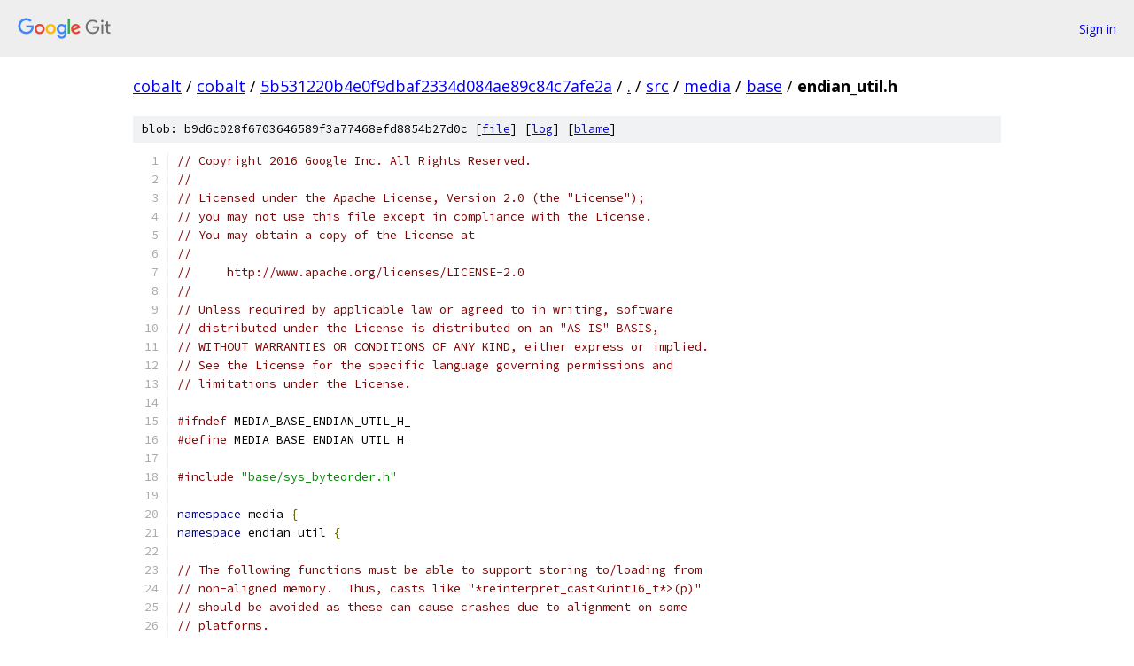

--- FILE ---
content_type: text/html; charset=utf-8
request_url: https://cobalt.googlesource.com/cobalt/+/5b531220b4e0f9dbaf2334d084ae89c84c7afe2a/src/media/base/endian_util.h
body_size: 3588
content:
<!DOCTYPE html><html lang="en"><head><meta charset="utf-8"><meta name="viewport" content="width=device-width, initial-scale=1"><title>src/media/base/endian_util.h - cobalt - Git at Google</title><link rel="stylesheet" type="text/css" href="/+static/base.css"><link rel="stylesheet" type="text/css" href="/+static/prettify/prettify.css"><!-- default customHeadTagPart --></head><body class="Site"><header class="Site-header"><div class="Header"><a class="Header-image" href="/"><img src="//www.gstatic.com/images/branding/lockups/2x/lockup_git_color_108x24dp.png" width="108" height="24" alt="Google Git"></a><div class="Header-menu"> <a class="Header-menuItem" href="https://accounts.google.com/AccountChooser?faa=1&amp;continue=https://cobalt.googlesource.com/login/cobalt/%2B/5b531220b4e0f9dbaf2334d084ae89c84c7afe2a/src/media/base/endian_util.h">Sign in</a> </div></div></header><div class="Site-content"><div class="Container "><div class="Breadcrumbs"><a class="Breadcrumbs-crumb" href="/?format=HTML">cobalt</a> / <a class="Breadcrumbs-crumb" href="/cobalt/">cobalt</a> / <a class="Breadcrumbs-crumb" href="/cobalt/+/5b531220b4e0f9dbaf2334d084ae89c84c7afe2a">5b531220b4e0f9dbaf2334d084ae89c84c7afe2a</a> / <a class="Breadcrumbs-crumb" href="/cobalt/+/5b531220b4e0f9dbaf2334d084ae89c84c7afe2a/">.</a> / <a class="Breadcrumbs-crumb" href="/cobalt/+/5b531220b4e0f9dbaf2334d084ae89c84c7afe2a/src">src</a> / <a class="Breadcrumbs-crumb" href="/cobalt/+/5b531220b4e0f9dbaf2334d084ae89c84c7afe2a/src/media">media</a> / <a class="Breadcrumbs-crumb" href="/cobalt/+/5b531220b4e0f9dbaf2334d084ae89c84c7afe2a/src/media/base">base</a> / <span class="Breadcrumbs-crumb">endian_util.h</span></div><div class="u-sha1 u-monospace BlobSha1">blob: b9d6c028f6703646589f3a77468efd8854b27d0c [<a href="/cobalt/+/5b531220b4e0f9dbaf2334d084ae89c84c7afe2a/src/media/base/endian_util.h">file</a>] [<a href="/cobalt/+log/5b531220b4e0f9dbaf2334d084ae89c84c7afe2a/src/media/base/endian_util.h">log</a>] [<a href="/cobalt/+blame/5b531220b4e0f9dbaf2334d084ae89c84c7afe2a/src/media/base/endian_util.h">blame</a>]</div><table class="FileContents"><tr class="u-pre u-monospace FileContents-line"><td class="u-lineNum u-noSelect FileContents-lineNum" data-line-number="1"></td><td class="FileContents-lineContents" id="1"><span class="com">// Copyright 2016 Google Inc. All Rights Reserved.</span></td></tr><tr class="u-pre u-monospace FileContents-line"><td class="u-lineNum u-noSelect FileContents-lineNum" data-line-number="2"></td><td class="FileContents-lineContents" id="2"><span class="com">//</span></td></tr><tr class="u-pre u-monospace FileContents-line"><td class="u-lineNum u-noSelect FileContents-lineNum" data-line-number="3"></td><td class="FileContents-lineContents" id="3"><span class="com">// Licensed under the Apache License, Version 2.0 (the &quot;License&quot;);</span></td></tr><tr class="u-pre u-monospace FileContents-line"><td class="u-lineNum u-noSelect FileContents-lineNum" data-line-number="4"></td><td class="FileContents-lineContents" id="4"><span class="com">// you may not use this file except in compliance with the License.</span></td></tr><tr class="u-pre u-monospace FileContents-line"><td class="u-lineNum u-noSelect FileContents-lineNum" data-line-number="5"></td><td class="FileContents-lineContents" id="5"><span class="com">// You may obtain a copy of the License at</span></td></tr><tr class="u-pre u-monospace FileContents-line"><td class="u-lineNum u-noSelect FileContents-lineNum" data-line-number="6"></td><td class="FileContents-lineContents" id="6"><span class="com">//</span></td></tr><tr class="u-pre u-monospace FileContents-line"><td class="u-lineNum u-noSelect FileContents-lineNum" data-line-number="7"></td><td class="FileContents-lineContents" id="7"><span class="com">//     http://www.apache.org/licenses/LICENSE-2.0</span></td></tr><tr class="u-pre u-monospace FileContents-line"><td class="u-lineNum u-noSelect FileContents-lineNum" data-line-number="8"></td><td class="FileContents-lineContents" id="8"><span class="com">//</span></td></tr><tr class="u-pre u-monospace FileContents-line"><td class="u-lineNum u-noSelect FileContents-lineNum" data-line-number="9"></td><td class="FileContents-lineContents" id="9"><span class="com">// Unless required by applicable law or agreed to in writing, software</span></td></tr><tr class="u-pre u-monospace FileContents-line"><td class="u-lineNum u-noSelect FileContents-lineNum" data-line-number="10"></td><td class="FileContents-lineContents" id="10"><span class="com">// distributed under the License is distributed on an &quot;AS IS&quot; BASIS,</span></td></tr><tr class="u-pre u-monospace FileContents-line"><td class="u-lineNum u-noSelect FileContents-lineNum" data-line-number="11"></td><td class="FileContents-lineContents" id="11"><span class="com">// WITHOUT WARRANTIES OR CONDITIONS OF ANY KIND, either express or implied.</span></td></tr><tr class="u-pre u-monospace FileContents-line"><td class="u-lineNum u-noSelect FileContents-lineNum" data-line-number="12"></td><td class="FileContents-lineContents" id="12"><span class="com">// See the License for the specific language governing permissions and</span></td></tr><tr class="u-pre u-monospace FileContents-line"><td class="u-lineNum u-noSelect FileContents-lineNum" data-line-number="13"></td><td class="FileContents-lineContents" id="13"><span class="com">// limitations under the License.</span></td></tr><tr class="u-pre u-monospace FileContents-line"><td class="u-lineNum u-noSelect FileContents-lineNum" data-line-number="14"></td><td class="FileContents-lineContents" id="14"></td></tr><tr class="u-pre u-monospace FileContents-line"><td class="u-lineNum u-noSelect FileContents-lineNum" data-line-number="15"></td><td class="FileContents-lineContents" id="15"><span class="com">#ifndef</span><span class="pln"> MEDIA_BASE_ENDIAN_UTIL_H_</span></td></tr><tr class="u-pre u-monospace FileContents-line"><td class="u-lineNum u-noSelect FileContents-lineNum" data-line-number="16"></td><td class="FileContents-lineContents" id="16"><span class="com">#define</span><span class="pln"> MEDIA_BASE_ENDIAN_UTIL_H_</span></td></tr><tr class="u-pre u-monospace FileContents-line"><td class="u-lineNum u-noSelect FileContents-lineNum" data-line-number="17"></td><td class="FileContents-lineContents" id="17"></td></tr><tr class="u-pre u-monospace FileContents-line"><td class="u-lineNum u-noSelect FileContents-lineNum" data-line-number="18"></td><td class="FileContents-lineContents" id="18"><span class="com">#include</span><span class="pln"> </span><span class="str">&quot;base/sys_byteorder.h&quot;</span></td></tr><tr class="u-pre u-monospace FileContents-line"><td class="u-lineNum u-noSelect FileContents-lineNum" data-line-number="19"></td><td class="FileContents-lineContents" id="19"></td></tr><tr class="u-pre u-monospace FileContents-line"><td class="u-lineNum u-noSelect FileContents-lineNum" data-line-number="20"></td><td class="FileContents-lineContents" id="20"><span class="kwd">namespace</span><span class="pln"> media </span><span class="pun">{</span></td></tr><tr class="u-pre u-monospace FileContents-line"><td class="u-lineNum u-noSelect FileContents-lineNum" data-line-number="21"></td><td class="FileContents-lineContents" id="21"><span class="kwd">namespace</span><span class="pln"> endian_util </span><span class="pun">{</span></td></tr><tr class="u-pre u-monospace FileContents-line"><td class="u-lineNum u-noSelect FileContents-lineNum" data-line-number="22"></td><td class="FileContents-lineContents" id="22"></td></tr><tr class="u-pre u-monospace FileContents-line"><td class="u-lineNum u-noSelect FileContents-lineNum" data-line-number="23"></td><td class="FileContents-lineContents" id="23"><span class="com">// The following functions must be able to support storing to/loading from</span></td></tr><tr class="u-pre u-monospace FileContents-line"><td class="u-lineNum u-noSelect FileContents-lineNum" data-line-number="24"></td><td class="FileContents-lineContents" id="24"><span class="com">// non-aligned memory.  Thus, casts like &quot;*reinterpret_cast&lt;uint16_t*&gt;(p)&quot;</span></td></tr><tr class="u-pre u-monospace FileContents-line"><td class="u-lineNum u-noSelect FileContents-lineNum" data-line-number="25"></td><td class="FileContents-lineContents" id="25"><span class="com">// should be avoided as these can cause crashes due to alignment on some</span></td></tr><tr class="u-pre u-monospace FileContents-line"><td class="u-lineNum u-noSelect FileContents-lineNum" data-line-number="26"></td><td class="FileContents-lineContents" id="26"><span class="com">// platforms.</span></td></tr><tr class="u-pre u-monospace FileContents-line"><td class="u-lineNum u-noSelect FileContents-lineNum" data-line-number="27"></td><td class="FileContents-lineContents" id="27"></td></tr><tr class="u-pre u-monospace FileContents-line"><td class="u-lineNum u-noSelect FileContents-lineNum" data-line-number="28"></td><td class="FileContents-lineContents" id="28"><span class="com">// Load 2 little-endian bytes at |p| and return as a host-endian uint16_t.</span></td></tr><tr class="u-pre u-monospace FileContents-line"><td class="u-lineNum u-noSelect FileContents-lineNum" data-line-number="29"></td><td class="FileContents-lineContents" id="29"><span class="kwd">inline</span><span class="pln"> </span><span class="typ">uint16_t</span><span class="pln"> load_uint16_little_endian</span><span class="pun">(</span><span class="kwd">const</span><span class="pln"> </span><span class="typ">uint8_t</span><span class="pun">*</span><span class="pln"> p</span><span class="pun">)</span><span class="pln"> </span><span class="pun">{</span></td></tr><tr class="u-pre u-monospace FileContents-line"><td class="u-lineNum u-noSelect FileContents-lineNum" data-line-number="30"></td><td class="FileContents-lineContents" id="30"><span class="pln">  </span><span class="typ">uint16_t</span><span class="pln"> aligned_p</span><span class="pun">;</span></td></tr><tr class="u-pre u-monospace FileContents-line"><td class="u-lineNum u-noSelect FileContents-lineNum" data-line-number="31"></td><td class="FileContents-lineContents" id="31"><span class="pln">  memcpy</span><span class="pun">(&amp;</span><span class="pln">aligned_p</span><span class="pun">,</span><span class="pln"> p</span><span class="pun">,</span><span class="pln"> </span><span class="kwd">sizeof</span><span class="pun">(</span><span class="pln">aligned_p</span><span class="pun">));</span></td></tr><tr class="u-pre u-monospace FileContents-line"><td class="u-lineNum u-noSelect FileContents-lineNum" data-line-number="32"></td><td class="FileContents-lineContents" id="32"><span class="pln">  </span><span class="kwd">return</span><span class="pln"> </span><span class="kwd">base</span><span class="pun">::</span><span class="typ">ByteSwapToLE16</span><span class="pun">(</span><span class="pln">aligned_p</span><span class="pun">);</span></td></tr><tr class="u-pre u-monospace FileContents-line"><td class="u-lineNum u-noSelect FileContents-lineNum" data-line-number="33"></td><td class="FileContents-lineContents" id="33"><span class="pun">}</span></td></tr><tr class="u-pre u-monospace FileContents-line"><td class="u-lineNum u-noSelect FileContents-lineNum" data-line-number="34"></td><td class="FileContents-lineContents" id="34"></td></tr><tr class="u-pre u-monospace FileContents-line"><td class="u-lineNum u-noSelect FileContents-lineNum" data-line-number="35"></td><td class="FileContents-lineContents" id="35"><span class="com">// Load 4 little-endian bytes at |p| and return as a host-endian uint32_t.</span></td></tr><tr class="u-pre u-monospace FileContents-line"><td class="u-lineNum u-noSelect FileContents-lineNum" data-line-number="36"></td><td class="FileContents-lineContents" id="36"><span class="kwd">inline</span><span class="pln"> </span><span class="typ">uint32_t</span><span class="pln"> load_uint32_little_endian</span><span class="pun">(</span><span class="kwd">const</span><span class="pln"> </span><span class="typ">uint8_t</span><span class="pun">*</span><span class="pln"> p</span><span class="pun">)</span><span class="pln"> </span><span class="pun">{</span></td></tr><tr class="u-pre u-monospace FileContents-line"><td class="u-lineNum u-noSelect FileContents-lineNum" data-line-number="37"></td><td class="FileContents-lineContents" id="37"><span class="pln">  </span><span class="typ">uint32_t</span><span class="pln"> aligned_p</span><span class="pun">;</span></td></tr><tr class="u-pre u-monospace FileContents-line"><td class="u-lineNum u-noSelect FileContents-lineNum" data-line-number="38"></td><td class="FileContents-lineContents" id="38"><span class="pln">  memcpy</span><span class="pun">(&amp;</span><span class="pln">aligned_p</span><span class="pun">,</span><span class="pln"> p</span><span class="pun">,</span><span class="pln"> </span><span class="kwd">sizeof</span><span class="pun">(</span><span class="pln">aligned_p</span><span class="pun">));</span></td></tr><tr class="u-pre u-monospace FileContents-line"><td class="u-lineNum u-noSelect FileContents-lineNum" data-line-number="39"></td><td class="FileContents-lineContents" id="39"><span class="pln">  </span><span class="kwd">return</span><span class="pln"> </span><span class="kwd">base</span><span class="pun">::</span><span class="typ">ByteSwapToLE32</span><span class="pun">(</span><span class="pln">aligned_p</span><span class="pun">);</span></td></tr><tr class="u-pre u-monospace FileContents-line"><td class="u-lineNum u-noSelect FileContents-lineNum" data-line-number="40"></td><td class="FileContents-lineContents" id="40"><span class="pun">}</span></td></tr><tr class="u-pre u-monospace FileContents-line"><td class="u-lineNum u-noSelect FileContents-lineNum" data-line-number="41"></td><td class="FileContents-lineContents" id="41"></td></tr><tr class="u-pre u-monospace FileContents-line"><td class="u-lineNum u-noSelect FileContents-lineNum" data-line-number="42"></td><td class="FileContents-lineContents" id="42"><span class="com">// Load 8 little-endian bytes at |p| and return as a host-endian uint64_t.</span></td></tr><tr class="u-pre u-monospace FileContents-line"><td class="u-lineNum u-noSelect FileContents-lineNum" data-line-number="43"></td><td class="FileContents-lineContents" id="43"><span class="kwd">inline</span><span class="pln"> </span><span class="typ">uint64_t</span><span class="pln"> load_uint64_little_endian</span><span class="pun">(</span><span class="kwd">const</span><span class="pln"> </span><span class="typ">uint8_t</span><span class="pun">*</span><span class="pln"> p</span><span class="pun">)</span><span class="pln"> </span><span class="pun">{</span></td></tr><tr class="u-pre u-monospace FileContents-line"><td class="u-lineNum u-noSelect FileContents-lineNum" data-line-number="44"></td><td class="FileContents-lineContents" id="44"><span class="pln">  </span><span class="typ">uint64_t</span><span class="pln"> aligned_p</span><span class="pun">;</span></td></tr><tr class="u-pre u-monospace FileContents-line"><td class="u-lineNum u-noSelect FileContents-lineNum" data-line-number="45"></td><td class="FileContents-lineContents" id="45"><span class="pln">  memcpy</span><span class="pun">(&amp;</span><span class="pln">aligned_p</span><span class="pun">,</span><span class="pln"> p</span><span class="pun">,</span><span class="pln"> </span><span class="kwd">sizeof</span><span class="pun">(</span><span class="pln">aligned_p</span><span class="pun">));</span></td></tr><tr class="u-pre u-monospace FileContents-line"><td class="u-lineNum u-noSelect FileContents-lineNum" data-line-number="46"></td><td class="FileContents-lineContents" id="46"><span class="pln">  </span><span class="kwd">return</span><span class="pln"> </span><span class="kwd">base</span><span class="pun">::</span><span class="typ">ByteSwapToLE64</span><span class="pun">(</span><span class="pln">aligned_p</span><span class="pun">);</span></td></tr><tr class="u-pre u-monospace FileContents-line"><td class="u-lineNum u-noSelect FileContents-lineNum" data-line-number="47"></td><td class="FileContents-lineContents" id="47"><span class="pun">}</span></td></tr><tr class="u-pre u-monospace FileContents-line"><td class="u-lineNum u-noSelect FileContents-lineNum" data-line-number="48"></td><td class="FileContents-lineContents" id="48"></td></tr><tr class="u-pre u-monospace FileContents-line"><td class="u-lineNum u-noSelect FileContents-lineNum" data-line-number="49"></td><td class="FileContents-lineContents" id="49"><span class="com">// Load 2 big-endian bytes at |p| and return as a host-endian uint16_t.</span></td></tr><tr class="u-pre u-monospace FileContents-line"><td class="u-lineNum u-noSelect FileContents-lineNum" data-line-number="50"></td><td class="FileContents-lineContents" id="50"><span class="kwd">inline</span><span class="pln"> </span><span class="typ">uint16_t</span><span class="pln"> load_uint16_big_endian</span><span class="pun">(</span><span class="kwd">const</span><span class="pln"> </span><span class="typ">uint8_t</span><span class="pun">*</span><span class="pln"> p</span><span class="pun">)</span><span class="pln"> </span><span class="pun">{</span></td></tr><tr class="u-pre u-monospace FileContents-line"><td class="u-lineNum u-noSelect FileContents-lineNum" data-line-number="51"></td><td class="FileContents-lineContents" id="51"><span class="pln">  </span><span class="typ">uint16_t</span><span class="pln"> aligned_p</span><span class="pun">;</span></td></tr><tr class="u-pre u-monospace FileContents-line"><td class="u-lineNum u-noSelect FileContents-lineNum" data-line-number="52"></td><td class="FileContents-lineContents" id="52"><span class="pln">  memcpy</span><span class="pun">(&amp;</span><span class="pln">aligned_p</span><span class="pun">,</span><span class="pln"> p</span><span class="pun">,</span><span class="pln"> </span><span class="kwd">sizeof</span><span class="pun">(</span><span class="pln">aligned_p</span><span class="pun">));</span></td></tr><tr class="u-pre u-monospace FileContents-line"><td class="u-lineNum u-noSelect FileContents-lineNum" data-line-number="53"></td><td class="FileContents-lineContents" id="53"><span class="pln">  </span><span class="kwd">return</span><span class="pln"> </span><span class="kwd">base</span><span class="pun">::</span><span class="typ">NetToHost16</span><span class="pun">(</span><span class="pln">aligned_p</span><span class="pun">);</span></td></tr><tr class="u-pre u-monospace FileContents-line"><td class="u-lineNum u-noSelect FileContents-lineNum" data-line-number="54"></td><td class="FileContents-lineContents" id="54"><span class="pun">}</span></td></tr><tr class="u-pre u-monospace FileContents-line"><td class="u-lineNum u-noSelect FileContents-lineNum" data-line-number="55"></td><td class="FileContents-lineContents" id="55"></td></tr><tr class="u-pre u-monospace FileContents-line"><td class="u-lineNum u-noSelect FileContents-lineNum" data-line-number="56"></td><td class="FileContents-lineContents" id="56"><span class="com">// Load 4 big-endian bytes at |p| and return as a host-endian uint32_t.</span></td></tr><tr class="u-pre u-monospace FileContents-line"><td class="u-lineNum u-noSelect FileContents-lineNum" data-line-number="57"></td><td class="FileContents-lineContents" id="57"><span class="kwd">inline</span><span class="pln"> </span><span class="typ">uint32_t</span><span class="pln"> load_uint32_big_endian</span><span class="pun">(</span><span class="kwd">const</span><span class="pln"> </span><span class="typ">uint8_t</span><span class="pun">*</span><span class="pln"> p</span><span class="pun">)</span><span class="pln"> </span><span class="pun">{</span></td></tr><tr class="u-pre u-monospace FileContents-line"><td class="u-lineNum u-noSelect FileContents-lineNum" data-line-number="58"></td><td class="FileContents-lineContents" id="58"><span class="pln">  </span><span class="typ">uint32_t</span><span class="pln"> aligned_p</span><span class="pun">;</span></td></tr><tr class="u-pre u-monospace FileContents-line"><td class="u-lineNum u-noSelect FileContents-lineNum" data-line-number="59"></td><td class="FileContents-lineContents" id="59"><span class="pln">  memcpy</span><span class="pun">(&amp;</span><span class="pln">aligned_p</span><span class="pun">,</span><span class="pln"> p</span><span class="pun">,</span><span class="pln"> </span><span class="kwd">sizeof</span><span class="pun">(</span><span class="pln">aligned_p</span><span class="pun">));</span></td></tr><tr class="u-pre u-monospace FileContents-line"><td class="u-lineNum u-noSelect FileContents-lineNum" data-line-number="60"></td><td class="FileContents-lineContents" id="60"><span class="pln">  </span><span class="kwd">return</span><span class="pln"> </span><span class="kwd">base</span><span class="pun">::</span><span class="typ">NetToHost32</span><span class="pun">(</span><span class="pln">aligned_p</span><span class="pun">);</span></td></tr><tr class="u-pre u-monospace FileContents-line"><td class="u-lineNum u-noSelect FileContents-lineNum" data-line-number="61"></td><td class="FileContents-lineContents" id="61"><span class="pun">}</span></td></tr><tr class="u-pre u-monospace FileContents-line"><td class="u-lineNum u-noSelect FileContents-lineNum" data-line-number="62"></td><td class="FileContents-lineContents" id="62"></td></tr><tr class="u-pre u-monospace FileContents-line"><td class="u-lineNum u-noSelect FileContents-lineNum" data-line-number="63"></td><td class="FileContents-lineContents" id="63"><span class="com">// Load 8 big-endian bytes at |p| and return as a host-endian uint64_t.</span></td></tr><tr class="u-pre u-monospace FileContents-line"><td class="u-lineNum u-noSelect FileContents-lineNum" data-line-number="64"></td><td class="FileContents-lineContents" id="64"><span class="kwd">inline</span><span class="pln"> </span><span class="typ">uint64_t</span><span class="pln"> load_uint64_big_endian</span><span class="pun">(</span><span class="kwd">const</span><span class="pln"> </span><span class="typ">uint8_t</span><span class="pun">*</span><span class="pln"> p</span><span class="pun">)</span><span class="pln"> </span><span class="pun">{</span></td></tr><tr class="u-pre u-monospace FileContents-line"><td class="u-lineNum u-noSelect FileContents-lineNum" data-line-number="65"></td><td class="FileContents-lineContents" id="65"><span class="pln">  </span><span class="typ">uint64_t</span><span class="pln"> aligned_p</span><span class="pun">;</span></td></tr><tr class="u-pre u-monospace FileContents-line"><td class="u-lineNum u-noSelect FileContents-lineNum" data-line-number="66"></td><td class="FileContents-lineContents" id="66"><span class="pln">  memcpy</span><span class="pun">(&amp;</span><span class="pln">aligned_p</span><span class="pun">,</span><span class="pln"> p</span><span class="pun">,</span><span class="pln"> </span><span class="kwd">sizeof</span><span class="pun">(</span><span class="pln">aligned_p</span><span class="pun">));</span></td></tr><tr class="u-pre u-monospace FileContents-line"><td class="u-lineNum u-noSelect FileContents-lineNum" data-line-number="67"></td><td class="FileContents-lineContents" id="67"><span class="pln">  </span><span class="kwd">return</span><span class="pln"> </span><span class="kwd">base</span><span class="pun">::</span><span class="typ">NetToHost64</span><span class="pun">(</span><span class="pln">aligned_p</span><span class="pun">);</span></td></tr><tr class="u-pre u-monospace FileContents-line"><td class="u-lineNum u-noSelect FileContents-lineNum" data-line-number="68"></td><td class="FileContents-lineContents" id="68"><span class="pun">}</span></td></tr><tr class="u-pre u-monospace FileContents-line"><td class="u-lineNum u-noSelect FileContents-lineNum" data-line-number="69"></td><td class="FileContents-lineContents" id="69"></td></tr><tr class="u-pre u-monospace FileContents-line"><td class="u-lineNum u-noSelect FileContents-lineNum" data-line-number="70"></td><td class="FileContents-lineContents" id="70"><span class="com">// Load 2 big-endian bytes at |p| and return as an host-endian int16_t.</span></td></tr><tr class="u-pre u-monospace FileContents-line"><td class="u-lineNum u-noSelect FileContents-lineNum" data-line-number="71"></td><td class="FileContents-lineContents" id="71"><span class="kwd">inline</span><span class="pln"> </span><span class="typ">int16_t</span><span class="pln"> load_int16_big_endian</span><span class="pun">(</span><span class="kwd">const</span><span class="pln"> </span><span class="typ">uint8_t</span><span class="pun">*</span><span class="pln"> p</span><span class="pun">)</span><span class="pln"> </span><span class="pun">{</span></td></tr><tr class="u-pre u-monospace FileContents-line"><td class="u-lineNum u-noSelect FileContents-lineNum" data-line-number="72"></td><td class="FileContents-lineContents" id="72"><span class="pln">  </span><span class="kwd">return</span><span class="pln"> </span><span class="kwd">static_cast</span><span class="str">&lt;int16_t&gt;</span><span class="pun">(</span><span class="pln">load_uint16_big_endian</span><span class="pun">(</span><span class="pln">p</span><span class="pun">));</span></td></tr><tr class="u-pre u-monospace FileContents-line"><td class="u-lineNum u-noSelect FileContents-lineNum" data-line-number="73"></td><td class="FileContents-lineContents" id="73"><span class="pun">}</span></td></tr><tr class="u-pre u-monospace FileContents-line"><td class="u-lineNum u-noSelect FileContents-lineNum" data-line-number="74"></td><td class="FileContents-lineContents" id="74"></td></tr><tr class="u-pre u-monospace FileContents-line"><td class="u-lineNum u-noSelect FileContents-lineNum" data-line-number="75"></td><td class="FileContents-lineContents" id="75"><span class="com">// Load 4 big-endian bytes at |p| and return as an host-endian int32_t.</span></td></tr><tr class="u-pre u-monospace FileContents-line"><td class="u-lineNum u-noSelect FileContents-lineNum" data-line-number="76"></td><td class="FileContents-lineContents" id="76"><span class="kwd">inline</span><span class="pln"> </span><span class="typ">int32_t</span><span class="pln"> load_int32_big_endian</span><span class="pun">(</span><span class="kwd">const</span><span class="pln"> </span><span class="typ">uint8_t</span><span class="pun">*</span><span class="pln"> p</span><span class="pun">)</span><span class="pln"> </span><span class="pun">{</span></td></tr><tr class="u-pre u-monospace FileContents-line"><td class="u-lineNum u-noSelect FileContents-lineNum" data-line-number="77"></td><td class="FileContents-lineContents" id="77"><span class="pln">  </span><span class="kwd">return</span><span class="pln"> </span><span class="kwd">static_cast</span><span class="str">&lt;int32_t&gt;</span><span class="pun">(</span><span class="pln">load_uint32_big_endian</span><span class="pun">(</span><span class="pln">p</span><span class="pun">));</span></td></tr><tr class="u-pre u-monospace FileContents-line"><td class="u-lineNum u-noSelect FileContents-lineNum" data-line-number="78"></td><td class="FileContents-lineContents" id="78"><span class="pun">}</span></td></tr><tr class="u-pre u-monospace FileContents-line"><td class="u-lineNum u-noSelect FileContents-lineNum" data-line-number="79"></td><td class="FileContents-lineContents" id="79"></td></tr><tr class="u-pre u-monospace FileContents-line"><td class="u-lineNum u-noSelect FileContents-lineNum" data-line-number="80"></td><td class="FileContents-lineContents" id="80"><span class="com">// Load 8 big-endian bytes at |p| and return as an host-endian int64_t.</span></td></tr><tr class="u-pre u-monospace FileContents-line"><td class="u-lineNum u-noSelect FileContents-lineNum" data-line-number="81"></td><td class="FileContents-lineContents" id="81"><span class="kwd">inline</span><span class="pln"> </span><span class="typ">int64_t</span><span class="pln"> load_int64_big_endian</span><span class="pun">(</span><span class="kwd">const</span><span class="pln"> </span><span class="typ">uint8_t</span><span class="pun">*</span><span class="pln"> p</span><span class="pun">)</span><span class="pln"> </span><span class="pun">{</span></td></tr><tr class="u-pre u-monospace FileContents-line"><td class="u-lineNum u-noSelect FileContents-lineNum" data-line-number="82"></td><td class="FileContents-lineContents" id="82"><span class="pln">  </span><span class="kwd">return</span><span class="pln"> </span><span class="kwd">static_cast</span><span class="str">&lt;int64_t&gt;</span><span class="pun">(</span><span class="pln">load_uint64_big_endian</span><span class="pun">(</span><span class="pln">p</span><span class="pun">));</span></td></tr><tr class="u-pre u-monospace FileContents-line"><td class="u-lineNum u-noSelect FileContents-lineNum" data-line-number="83"></td><td class="FileContents-lineContents" id="83"><span class="pun">}</span></td></tr><tr class="u-pre u-monospace FileContents-line"><td class="u-lineNum u-noSelect FileContents-lineNum" data-line-number="84"></td><td class="FileContents-lineContents" id="84"></td></tr><tr class="u-pre u-monospace FileContents-line"><td class="u-lineNum u-noSelect FileContents-lineNum" data-line-number="85"></td><td class="FileContents-lineContents" id="85"><span class="com">// Load 2 little-endian bytes at |p| and return as a host-endian int16_t.</span></td></tr><tr class="u-pre u-monospace FileContents-line"><td class="u-lineNum u-noSelect FileContents-lineNum" data-line-number="86"></td><td class="FileContents-lineContents" id="86"><span class="kwd">inline</span><span class="pln"> </span><span class="typ">int16_t</span><span class="pln"> load_int16_little_endian</span><span class="pun">(</span><span class="kwd">const</span><span class="pln"> </span><span class="typ">uint8_t</span><span class="pun">*</span><span class="pln"> p</span><span class="pun">)</span><span class="pln"> </span><span class="pun">{</span></td></tr><tr class="u-pre u-monospace FileContents-line"><td class="u-lineNum u-noSelect FileContents-lineNum" data-line-number="87"></td><td class="FileContents-lineContents" id="87"><span class="pln">  </span><span class="kwd">return</span><span class="pln"> </span><span class="kwd">static_cast</span><span class="str">&lt;int16_t&gt;</span><span class="pun">(</span><span class="pln">load_uint16_little_endian</span><span class="pun">(</span><span class="pln">p</span><span class="pun">));</span></td></tr><tr class="u-pre u-monospace FileContents-line"><td class="u-lineNum u-noSelect FileContents-lineNum" data-line-number="88"></td><td class="FileContents-lineContents" id="88"><span class="pun">}</span></td></tr><tr class="u-pre u-monospace FileContents-line"><td class="u-lineNum u-noSelect FileContents-lineNum" data-line-number="89"></td><td class="FileContents-lineContents" id="89"></td></tr><tr class="u-pre u-monospace FileContents-line"><td class="u-lineNum u-noSelect FileContents-lineNum" data-line-number="90"></td><td class="FileContents-lineContents" id="90"><span class="com">// Load 4 little-endian bytes at |p| and return as a host-endian int32_t.</span></td></tr><tr class="u-pre u-monospace FileContents-line"><td class="u-lineNum u-noSelect FileContents-lineNum" data-line-number="91"></td><td class="FileContents-lineContents" id="91"><span class="kwd">inline</span><span class="pln"> </span><span class="typ">int32_t</span><span class="pln"> load_int32_little_endian</span><span class="pun">(</span><span class="kwd">const</span><span class="pln"> </span><span class="typ">uint8_t</span><span class="pun">*</span><span class="pln"> p</span><span class="pun">)</span><span class="pln"> </span><span class="pun">{</span></td></tr><tr class="u-pre u-monospace FileContents-line"><td class="u-lineNum u-noSelect FileContents-lineNum" data-line-number="92"></td><td class="FileContents-lineContents" id="92"><span class="pln">  </span><span class="kwd">return</span><span class="pln"> </span><span class="kwd">static_cast</span><span class="str">&lt;int32_t&gt;</span><span class="pun">(</span><span class="pln">load_uint32_little_endian</span><span class="pun">(</span><span class="pln">p</span><span class="pun">));</span></td></tr><tr class="u-pre u-monospace FileContents-line"><td class="u-lineNum u-noSelect FileContents-lineNum" data-line-number="93"></td><td class="FileContents-lineContents" id="93"><span class="pun">}</span></td></tr><tr class="u-pre u-monospace FileContents-line"><td class="u-lineNum u-noSelect FileContents-lineNum" data-line-number="94"></td><td class="FileContents-lineContents" id="94"></td></tr><tr class="u-pre u-monospace FileContents-line"><td class="u-lineNum u-noSelect FileContents-lineNum" data-line-number="95"></td><td class="FileContents-lineContents" id="95"><span class="com">// Load 8 little-endian bytes at |p| and return as a host-endian int64_t.</span></td></tr><tr class="u-pre u-monospace FileContents-line"><td class="u-lineNum u-noSelect FileContents-lineNum" data-line-number="96"></td><td class="FileContents-lineContents" id="96"><span class="kwd">inline</span><span class="pln"> </span><span class="typ">int64_t</span><span class="pln"> load_int64_little_endian</span><span class="pun">(</span><span class="kwd">const</span><span class="pln"> </span><span class="typ">uint8_t</span><span class="pun">*</span><span class="pln"> p</span><span class="pun">)</span><span class="pln"> </span><span class="pun">{</span></td></tr><tr class="u-pre u-monospace FileContents-line"><td class="u-lineNum u-noSelect FileContents-lineNum" data-line-number="97"></td><td class="FileContents-lineContents" id="97"><span class="pln">  </span><span class="kwd">return</span><span class="pln"> </span><span class="kwd">static_cast</span><span class="str">&lt;int64_t&gt;</span><span class="pun">(</span><span class="pln">load_uint64_little_endian</span><span class="pun">(</span><span class="pln">p</span><span class="pun">));</span></td></tr><tr class="u-pre u-monospace FileContents-line"><td class="u-lineNum u-noSelect FileContents-lineNum" data-line-number="98"></td><td class="FileContents-lineContents" id="98"><span class="pun">}</span></td></tr><tr class="u-pre u-monospace FileContents-line"><td class="u-lineNum u-noSelect FileContents-lineNum" data-line-number="99"></td><td class="FileContents-lineContents" id="99"></td></tr><tr class="u-pre u-monospace FileContents-line"><td class="u-lineNum u-noSelect FileContents-lineNum" data-line-number="100"></td><td class="FileContents-lineContents" id="100"><span class="com">// Store 2 host-endian bytes as big-endian at |p|.</span></td></tr><tr class="u-pre u-monospace FileContents-line"><td class="u-lineNum u-noSelect FileContents-lineNum" data-line-number="101"></td><td class="FileContents-lineContents" id="101"><span class="kwd">inline</span><span class="pln"> </span><span class="kwd">void</span><span class="pln"> store_uint16_big_endian</span><span class="pun">(</span><span class="typ">uint16_t</span><span class="pln"> d</span><span class="pun">,</span><span class="pln"> </span><span class="typ">uint8_t</span><span class="pun">*</span><span class="pln"> p</span><span class="pun">)</span><span class="pln"> </span><span class="pun">{</span></td></tr><tr class="u-pre u-monospace FileContents-line"><td class="u-lineNum u-noSelect FileContents-lineNum" data-line-number="102"></td><td class="FileContents-lineContents" id="102"><span class="pln">  </span><span class="typ">uint16_t</span><span class="pln"> big_d </span><span class="pun">=</span><span class="pln"> </span><span class="kwd">base</span><span class="pun">::</span><span class="typ">HostToNet16</span><span class="pun">(</span><span class="pln">d</span><span class="pun">);</span></td></tr><tr class="u-pre u-monospace FileContents-line"><td class="u-lineNum u-noSelect FileContents-lineNum" data-line-number="103"></td><td class="FileContents-lineContents" id="103"><span class="pln">  memcpy</span><span class="pun">(</span><span class="pln">p</span><span class="pun">,</span><span class="pln"> </span><span class="pun">&amp;</span><span class="pln">big_d</span><span class="pun">,</span><span class="pln"> </span><span class="kwd">sizeof</span><span class="pun">(</span><span class="pln">big_d</span><span class="pun">));</span></td></tr><tr class="u-pre u-monospace FileContents-line"><td class="u-lineNum u-noSelect FileContents-lineNum" data-line-number="104"></td><td class="FileContents-lineContents" id="104"><span class="pun">}</span></td></tr><tr class="u-pre u-monospace FileContents-line"><td class="u-lineNum u-noSelect FileContents-lineNum" data-line-number="105"></td><td class="FileContents-lineContents" id="105"></td></tr><tr class="u-pre u-monospace FileContents-line"><td class="u-lineNum u-noSelect FileContents-lineNum" data-line-number="106"></td><td class="FileContents-lineContents" id="106"><span class="com">// Store 4 host-endian bytes as big-endian at |p|.</span></td></tr><tr class="u-pre u-monospace FileContents-line"><td class="u-lineNum u-noSelect FileContents-lineNum" data-line-number="107"></td><td class="FileContents-lineContents" id="107"><span class="kwd">inline</span><span class="pln"> </span><span class="kwd">void</span><span class="pln"> store_uint32_big_endian</span><span class="pun">(</span><span class="typ">uint32_t</span><span class="pln"> d</span><span class="pun">,</span><span class="pln"> </span><span class="typ">uint8_t</span><span class="pun">*</span><span class="pln"> p</span><span class="pun">)</span><span class="pln"> </span><span class="pun">{</span></td></tr><tr class="u-pre u-monospace FileContents-line"><td class="u-lineNum u-noSelect FileContents-lineNum" data-line-number="108"></td><td class="FileContents-lineContents" id="108"><span class="pln">  </span><span class="typ">uint32_t</span><span class="pln"> big_d </span><span class="pun">=</span><span class="pln"> </span><span class="kwd">base</span><span class="pun">::</span><span class="typ">HostToNet32</span><span class="pun">(</span><span class="pln">d</span><span class="pun">);</span></td></tr><tr class="u-pre u-monospace FileContents-line"><td class="u-lineNum u-noSelect FileContents-lineNum" data-line-number="109"></td><td class="FileContents-lineContents" id="109"><span class="pln">  memcpy</span><span class="pun">(</span><span class="pln">p</span><span class="pun">,</span><span class="pln"> </span><span class="pun">&amp;</span><span class="pln">big_d</span><span class="pun">,</span><span class="pln"> </span><span class="kwd">sizeof</span><span class="pun">(</span><span class="pln">big_d</span><span class="pun">));</span></td></tr><tr class="u-pre u-monospace FileContents-line"><td class="u-lineNum u-noSelect FileContents-lineNum" data-line-number="110"></td><td class="FileContents-lineContents" id="110"><span class="pun">}</span></td></tr><tr class="u-pre u-monospace FileContents-line"><td class="u-lineNum u-noSelect FileContents-lineNum" data-line-number="111"></td><td class="FileContents-lineContents" id="111"></td></tr><tr class="u-pre u-monospace FileContents-line"><td class="u-lineNum u-noSelect FileContents-lineNum" data-line-number="112"></td><td class="FileContents-lineContents" id="112"><span class="com">// Store 8 host-endian bytes as big-endian at |p|.</span></td></tr><tr class="u-pre u-monospace FileContents-line"><td class="u-lineNum u-noSelect FileContents-lineNum" data-line-number="113"></td><td class="FileContents-lineContents" id="113"><span class="kwd">inline</span><span class="pln"> </span><span class="kwd">void</span><span class="pln"> store_uint64_big_endian</span><span class="pun">(</span><span class="typ">uint64_t</span><span class="pln"> d</span><span class="pun">,</span><span class="pln"> </span><span class="typ">uint8_t</span><span class="pun">*</span><span class="pln"> p</span><span class="pun">)</span><span class="pln"> </span><span class="pun">{</span></td></tr><tr class="u-pre u-monospace FileContents-line"><td class="u-lineNum u-noSelect FileContents-lineNum" data-line-number="114"></td><td class="FileContents-lineContents" id="114"><span class="pln">  </span><span class="typ">uint64_t</span><span class="pln"> big_d </span><span class="pun">=</span><span class="pln"> </span><span class="kwd">base</span><span class="pun">::</span><span class="typ">HostToNet64</span><span class="pun">(</span><span class="pln">d</span><span class="pun">);</span></td></tr><tr class="u-pre u-monospace FileContents-line"><td class="u-lineNum u-noSelect FileContents-lineNum" data-line-number="115"></td><td class="FileContents-lineContents" id="115"><span class="pln">  memcpy</span><span class="pun">(</span><span class="pln">p</span><span class="pun">,</span><span class="pln"> </span><span class="pun">&amp;</span><span class="pln">big_d</span><span class="pun">,</span><span class="pln"> </span><span class="kwd">sizeof</span><span class="pun">(</span><span class="pln">big_d</span><span class="pun">));</span></td></tr><tr class="u-pre u-monospace FileContents-line"><td class="u-lineNum u-noSelect FileContents-lineNum" data-line-number="116"></td><td class="FileContents-lineContents" id="116"><span class="pun">}</span></td></tr><tr class="u-pre u-monospace FileContents-line"><td class="u-lineNum u-noSelect FileContents-lineNum" data-line-number="117"></td><td class="FileContents-lineContents" id="117"></td></tr><tr class="u-pre u-monospace FileContents-line"><td class="u-lineNum u-noSelect FileContents-lineNum" data-line-number="118"></td><td class="FileContents-lineContents" id="118"><span class="com">// Store 2 host-endian bytes as little-endian at |p|.</span></td></tr><tr class="u-pre u-monospace FileContents-line"><td class="u-lineNum u-noSelect FileContents-lineNum" data-line-number="119"></td><td class="FileContents-lineContents" id="119"><span class="kwd">inline</span><span class="pln"> </span><span class="kwd">void</span><span class="pln"> store_uint16_little_endian</span><span class="pun">(</span><span class="typ">uint16_t</span><span class="pln"> d</span><span class="pun">,</span><span class="pln"> </span><span class="typ">uint8_t</span><span class="pun">*</span><span class="pln"> p</span><span class="pun">)</span><span class="pln"> </span><span class="pun">{</span></td></tr><tr class="u-pre u-monospace FileContents-line"><td class="u-lineNum u-noSelect FileContents-lineNum" data-line-number="120"></td><td class="FileContents-lineContents" id="120"><span class="pln">  </span><span class="typ">uint16_t</span><span class="pln"> little_d </span><span class="pun">=</span><span class="pln"> </span><span class="kwd">base</span><span class="pun">::</span><span class="typ">ByteSwapToLE16</span><span class="pun">(</span><span class="pln">d</span><span class="pun">);</span></td></tr><tr class="u-pre u-monospace FileContents-line"><td class="u-lineNum u-noSelect FileContents-lineNum" data-line-number="121"></td><td class="FileContents-lineContents" id="121"><span class="pln">  memcpy</span><span class="pun">(</span><span class="pln">p</span><span class="pun">,</span><span class="pln"> </span><span class="pun">&amp;</span><span class="pln">little_d</span><span class="pun">,</span><span class="pln"> </span><span class="kwd">sizeof</span><span class="pun">(</span><span class="pln">little_d</span><span class="pun">));</span></td></tr><tr class="u-pre u-monospace FileContents-line"><td class="u-lineNum u-noSelect FileContents-lineNum" data-line-number="122"></td><td class="FileContents-lineContents" id="122"><span class="pun">}</span></td></tr><tr class="u-pre u-monospace FileContents-line"><td class="u-lineNum u-noSelect FileContents-lineNum" data-line-number="123"></td><td class="FileContents-lineContents" id="123"></td></tr><tr class="u-pre u-monospace FileContents-line"><td class="u-lineNum u-noSelect FileContents-lineNum" data-line-number="124"></td><td class="FileContents-lineContents" id="124"><span class="com">// Store 4 host-endian bytes as little-endian at |p|.</span></td></tr><tr class="u-pre u-monospace FileContents-line"><td class="u-lineNum u-noSelect FileContents-lineNum" data-line-number="125"></td><td class="FileContents-lineContents" id="125"><span class="kwd">inline</span><span class="pln"> </span><span class="kwd">void</span><span class="pln"> store_uint32_little_endian</span><span class="pun">(</span><span class="typ">uint32_t</span><span class="pln"> d</span><span class="pun">,</span><span class="pln"> </span><span class="typ">uint8_t</span><span class="pun">*</span><span class="pln"> p</span><span class="pun">)</span><span class="pln"> </span><span class="pun">{</span></td></tr><tr class="u-pre u-monospace FileContents-line"><td class="u-lineNum u-noSelect FileContents-lineNum" data-line-number="126"></td><td class="FileContents-lineContents" id="126"><span class="pln">  </span><span class="typ">uint32_t</span><span class="pln"> little_d </span><span class="pun">=</span><span class="pln"> </span><span class="kwd">base</span><span class="pun">::</span><span class="typ">ByteSwapToLE32</span><span class="pun">(</span><span class="pln">d</span><span class="pun">);</span></td></tr><tr class="u-pre u-monospace FileContents-line"><td class="u-lineNum u-noSelect FileContents-lineNum" data-line-number="127"></td><td class="FileContents-lineContents" id="127"><span class="pln">  memcpy</span><span class="pun">(</span><span class="pln">p</span><span class="pun">,</span><span class="pln"> </span><span class="pun">&amp;</span><span class="pln">little_d</span><span class="pun">,</span><span class="pln"> </span><span class="kwd">sizeof</span><span class="pun">(</span><span class="pln">little_d</span><span class="pun">));</span></td></tr><tr class="u-pre u-monospace FileContents-line"><td class="u-lineNum u-noSelect FileContents-lineNum" data-line-number="128"></td><td class="FileContents-lineContents" id="128"><span class="pun">}</span></td></tr><tr class="u-pre u-monospace FileContents-line"><td class="u-lineNum u-noSelect FileContents-lineNum" data-line-number="129"></td><td class="FileContents-lineContents" id="129"></td></tr><tr class="u-pre u-monospace FileContents-line"><td class="u-lineNum u-noSelect FileContents-lineNum" data-line-number="130"></td><td class="FileContents-lineContents" id="130"><span class="com">// Store 8 host-endian bytes as little-endian at |p|.</span></td></tr><tr class="u-pre u-monospace FileContents-line"><td class="u-lineNum u-noSelect FileContents-lineNum" data-line-number="131"></td><td class="FileContents-lineContents" id="131"><span class="kwd">inline</span><span class="pln"> </span><span class="kwd">void</span><span class="pln"> store_uint64_little_endian</span><span class="pun">(</span><span class="typ">uint64_t</span><span class="pln"> d</span><span class="pun">,</span><span class="pln"> </span><span class="typ">uint8_t</span><span class="pun">*</span><span class="pln"> p</span><span class="pun">)</span><span class="pln"> </span><span class="pun">{</span></td></tr><tr class="u-pre u-monospace FileContents-line"><td class="u-lineNum u-noSelect FileContents-lineNum" data-line-number="132"></td><td class="FileContents-lineContents" id="132"><span class="pln">  </span><span class="typ">uint64_t</span><span class="pln"> little_d </span><span class="pun">=</span><span class="pln"> </span><span class="kwd">base</span><span class="pun">::</span><span class="typ">ByteSwapToLE64</span><span class="pun">(</span><span class="pln">d</span><span class="pun">);</span></td></tr><tr class="u-pre u-monospace FileContents-line"><td class="u-lineNum u-noSelect FileContents-lineNum" data-line-number="133"></td><td class="FileContents-lineContents" id="133"><span class="pln">  memcpy</span><span class="pun">(</span><span class="pln">p</span><span class="pun">,</span><span class="pln"> </span><span class="pun">&amp;</span><span class="pln">little_d</span><span class="pun">,</span><span class="pln"> </span><span class="kwd">sizeof</span><span class="pun">(</span><span class="pln">little_d</span><span class="pun">));</span></td></tr><tr class="u-pre u-monospace FileContents-line"><td class="u-lineNum u-noSelect FileContents-lineNum" data-line-number="134"></td><td class="FileContents-lineContents" id="134"><span class="pun">}</span></td></tr><tr class="u-pre u-monospace FileContents-line"><td class="u-lineNum u-noSelect FileContents-lineNum" data-line-number="135"></td><td class="FileContents-lineContents" id="135"></td></tr><tr class="u-pre u-monospace FileContents-line"><td class="u-lineNum u-noSelect FileContents-lineNum" data-line-number="136"></td><td class="FileContents-lineContents" id="136"><span class="pun">}</span><span class="pln">  </span><span class="com">// namespace endian_util</span></td></tr><tr class="u-pre u-monospace FileContents-line"><td class="u-lineNum u-noSelect FileContents-lineNum" data-line-number="137"></td><td class="FileContents-lineContents" id="137"><span class="pun">}</span><span class="pln">  </span><span class="com">// namespace media</span></td></tr><tr class="u-pre u-monospace FileContents-line"><td class="u-lineNum u-noSelect FileContents-lineNum" data-line-number="138"></td><td class="FileContents-lineContents" id="138"></td></tr><tr class="u-pre u-monospace FileContents-line"><td class="u-lineNum u-noSelect FileContents-lineNum" data-line-number="139"></td><td class="FileContents-lineContents" id="139"><span class="com">#endif</span><span class="pln">  </span><span class="com">// MEDIA_BASE_ENDIAN_UTIL_H_</span></td></tr></table><script nonce="GxV7-DgtmCVa-wXf0jZ_nQ">for (let lineNumEl of document.querySelectorAll('td.u-lineNum')) {lineNumEl.onclick = () => {window.location.hash = `#${lineNumEl.getAttribute('data-line-number')}`;};}</script></div> <!-- Container --></div> <!-- Site-content --><footer class="Site-footer"><div class="Footer"><span class="Footer-poweredBy">Powered by <a href="https://gerrit.googlesource.com/gitiles/">Gitiles</a>| <a href="https://policies.google.com/privacy">Privacy</a>| <a href="https://policies.google.com/terms">Terms</a></span><span class="Footer-formats"><a class="u-monospace Footer-formatsItem" href="?format=TEXT">txt</a> <a class="u-monospace Footer-formatsItem" href="?format=JSON">json</a></span></div></footer></body></html>